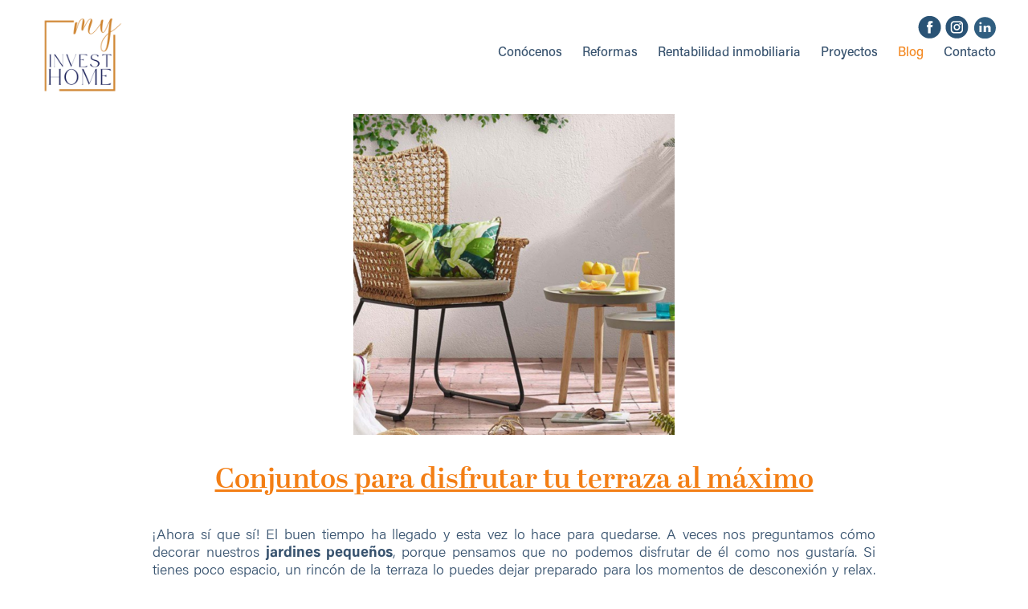

--- FILE ---
content_type: text/html; charset=UTF-8
request_url: https://www.myinvesthome.com/2020/07/conjuntos-para-disfrutar-tu-terraza-al-maximo/
body_size: 8600
content:
                                                                                                                                                                                                                                                                                                                                                                                                                                                                                                                                                                                                                                                                                                                                                                                                                                                        <!DOCTYPE HTML>
<html lang="es">
	<head>
		<meta http-equiv="Content-Type" content="text/html; charset=UTF-8">
		<meta name="viewport" content="width=device-width, initial-scale=1.0" />

		<title>Conjuntos para disfrutar tu terraza al máximo - MY INVEST HOMEMY INVEST HOME</title>
		

		
		<!-- Google tag (gtag.js) -->
<script async src="https://www.googletagmanager.com/gtag/js?id=G-01PM5LSQ9S"></script>
<script>
  window.dataLayer = window.dataLayer || [];
  function gtag(){dataLayer.push(arguments);}
  gtag('js', new Date());

  gtag('config', 'G-01PM5LSQ9S');
</script>
		
		
		<meta name='robots' content='index, follow, max-image-preview:large, max-snippet:-1, max-video-preview:-1' />

	<!-- This site is optimized with the Yoast SEO plugin v21.7 - https://yoast.com/wordpress/plugins/seo/ -->
	<link rel="canonical" href="https://www.myinvesthome.com/2020/07/conjuntos-para-disfrutar-tu-terraza-al-maximo/" />
	<meta property="og:locale" content="es_ES" />
	<meta property="og:type" content="article" />
	<meta property="og:title" content="Conjuntos para disfrutar tu terraza al máximo - MY INVEST HOME" />
	<meta property="og:description" content="¡Ahora sí que sí! El buen tiempo ha llegado y esta vez lo hace para quedarse. A veces nos preguntamos cómo decorar nuestros jardines pequeños, porque pensamos que no podemos disfrutar de él como nos gustaría. Si tienes poco espacio, un rincón de la terraza lo puedes dejar preparado para los momentos de desconexión y relax. [&hellip;]" />
	<meta property="og:url" content="https://www.myinvesthome.com/2020/07/conjuntos-para-disfrutar-tu-terraza-al-maximo/" />
	<meta property="og:site_name" content="MY INVEST HOME" />
	<meta property="article:publisher" content="https://www.facebook.com/myinvesthome" />
	<meta property="article:published_time" content="2020-07-22T09:17:59+00:00" />
	<meta property="article:modified_time" content="2020-10-15T21:21:34+00:00" />
	<meta property="og:image" content="https://www.myinvesthome.com/wp-content/uploads/2020/09/16-e1604436674837.png" />
	<meta property="og:image:width" content="400" />
	<meta property="og:image:height" content="400" />
	<meta property="og:image:type" content="image/png" />
	<meta name="author" content="adminvest" />
	<meta name="twitter:card" content="summary_large_image" />
	<meta name="twitter:label1" content="Escrito por" />
	<meta name="twitter:data1" content="adminvest" />
	<script type="application/ld+json" class="yoast-schema-graph">{"@context":"https://schema.org","@graph":[{"@type":"Article","@id":"https://www.myinvesthome.com/2020/07/conjuntos-para-disfrutar-tu-terraza-al-maximo/#article","isPartOf":{"@id":"https://www.myinvesthome.com/2020/07/conjuntos-para-disfrutar-tu-terraza-al-maximo/"},"author":{"name":"adminvest","@id":"https://www.myinvesthome.com/#/schema/person/ea4a4852754c0389db8a9ec8dce7edd9"},"headline":"Conjuntos para disfrutar tu terraza al máximo","datePublished":"2020-07-22T09:17:59+00:00","dateModified":"2020-10-15T21:21:34+00:00","mainEntityOfPage":{"@id":"https://www.myinvesthome.com/2020/07/conjuntos-para-disfrutar-tu-terraza-al-maximo/"},"wordCount":92,"publisher":{"@id":"https://www.myinvesthome.com/#organization"},"image":{"@id":"https://www.myinvesthome.com/2020/07/conjuntos-para-disfrutar-tu-terraza-al-maximo/#primaryimage"},"thumbnailUrl":"https://www.myinvesthome.com/wp-content/uploads/2020/09/16-e1604436674837.png","articleSection":["inversion-inmuebles"],"inLanguage":"es"},{"@type":"WebPage","@id":"https://www.myinvesthome.com/2020/07/conjuntos-para-disfrutar-tu-terraza-al-maximo/","url":"https://www.myinvesthome.com/2020/07/conjuntos-para-disfrutar-tu-terraza-al-maximo/","name":"Conjuntos para disfrutar tu terraza al máximo - MY INVEST HOME","isPartOf":{"@id":"https://www.myinvesthome.com/#website"},"primaryImageOfPage":{"@id":"https://www.myinvesthome.com/2020/07/conjuntos-para-disfrutar-tu-terraza-al-maximo/#primaryimage"},"image":{"@id":"https://www.myinvesthome.com/2020/07/conjuntos-para-disfrutar-tu-terraza-al-maximo/#primaryimage"},"thumbnailUrl":"https://www.myinvesthome.com/wp-content/uploads/2020/09/16-e1604436674837.png","datePublished":"2020-07-22T09:17:59+00:00","dateModified":"2020-10-15T21:21:34+00:00","breadcrumb":{"@id":"https://www.myinvesthome.com/2020/07/conjuntos-para-disfrutar-tu-terraza-al-maximo/#breadcrumb"},"inLanguage":"es","potentialAction":[{"@type":"ReadAction","target":["https://www.myinvesthome.com/2020/07/conjuntos-para-disfrutar-tu-terraza-al-maximo/"]}]},{"@type":"ImageObject","inLanguage":"es","@id":"https://www.myinvesthome.com/2020/07/conjuntos-para-disfrutar-tu-terraza-al-maximo/#primaryimage","url":"https://www.myinvesthome.com/wp-content/uploads/2020/09/16-e1604436674837.png","contentUrl":"https://www.myinvesthome.com/wp-content/uploads/2020/09/16-e1604436674837.png","width":400,"height":400,"caption":"decoracion de terrazas"},{"@type":"BreadcrumbList","@id":"https://www.myinvesthome.com/2020/07/conjuntos-para-disfrutar-tu-terraza-al-maximo/#breadcrumb","itemListElement":[{"@type":"ListItem","position":1,"name":"Portada","item":"https://www.myinvesthome.com/"},{"@type":"ListItem","position":2,"name":"Blog","item":"https://www.myinvesthome.com/blog-invertir-en-inmuebles-para-alquilar/"},{"@type":"ListItem","position":3,"name":"Conjuntos para disfrutar tu terraza al máximo"}]},{"@type":"WebSite","@id":"https://www.myinvesthome.com/#website","url":"https://www.myinvesthome.com/","name":"MY INVEST HOME","description":"Inversión en inmuebles y reformas","publisher":{"@id":"https://www.myinvesthome.com/#organization"},"potentialAction":[{"@type":"SearchAction","target":{"@type":"EntryPoint","urlTemplate":"https://www.myinvesthome.com/?s={search_term_string}"},"query-input":"required name=search_term_string"}],"inLanguage":"es"},{"@type":"Organization","@id":"https://www.myinvesthome.com/#organization","name":"MY INVEST HOME","url":"https://www.myinvesthome.com/","logo":{"@type":"ImageObject","inLanguage":"es","@id":"https://www.myinvesthome.com/#/schema/logo/image/","url":"https://www.myinvesthome.com/wp-content/uploads/2022/10/cropped-myinvesthome-logo.png","contentUrl":"https://www.myinvesthome.com/wp-content/uploads/2022/10/cropped-myinvesthome-logo.png","width":512,"height":512,"caption":"MY INVEST HOME"},"image":{"@id":"https://www.myinvesthome.com/#/schema/logo/image/"},"sameAs":["https://www.facebook.com/myinvesthome","https://www.instagram.com/myinvesthome/","https://www.linkedin.com/company/68836143/admin/"]},{"@type":"Person","@id":"https://www.myinvesthome.com/#/schema/person/ea4a4852754c0389db8a9ec8dce7edd9","name":"adminvest","image":{"@type":"ImageObject","inLanguage":"es","@id":"https://www.myinvesthome.com/#/schema/person/image/","url":"https://secure.gravatar.com/avatar/15448fb9bb4cea1c9ae3cbb448ae67671f374eeb3b583ffc12ab55b585ed4ec4?s=96&d=mm&r=g","contentUrl":"https://secure.gravatar.com/avatar/15448fb9bb4cea1c9ae3cbb448ae67671f374eeb3b583ffc12ab55b585ed4ec4?s=96&d=mm&r=g","caption":"adminvest"},"url":"https://www.myinvesthome.com/author/adminvest/"}]}</script>
	<!-- / Yoast SEO plugin. -->


<link rel="alternate" title="oEmbed (JSON)" type="application/json+oembed" href="https://www.myinvesthome.com/wp-json/oembed/1.0/embed?url=https%3A%2F%2Fwww.myinvesthome.com%2F2020%2F07%2Fconjuntos-para-disfrutar-tu-terraza-al-maximo%2F" />
<link rel="alternate" title="oEmbed (XML)" type="text/xml+oembed" href="https://www.myinvesthome.com/wp-json/oembed/1.0/embed?url=https%3A%2F%2Fwww.myinvesthome.com%2F2020%2F07%2Fconjuntos-para-disfrutar-tu-terraza-al-maximo%2F&#038;format=xml" />
<style id='wp-img-auto-sizes-contain-inline-css' type='text/css'>
img:is([sizes=auto i],[sizes^="auto," i]){contain-intrinsic-size:3000px 1500px}
/*# sourceURL=wp-img-auto-sizes-contain-inline-css */
</style>
<style id='wp-emoji-styles-inline-css' type='text/css'>

	img.wp-smiley, img.emoji {
		display: inline !important;
		border: none !important;
		box-shadow: none !important;
		height: 1em !important;
		width: 1em !important;
		margin: 0 0.07em !important;
		vertical-align: -0.1em !important;
		background: none !important;
		padding: 0 !important;
	}
/*# sourceURL=wp-emoji-styles-inline-css */
</style>
<style id='wp-block-library-inline-css' type='text/css'>
:root{--wp-block-synced-color:#7a00df;--wp-block-synced-color--rgb:122,0,223;--wp-bound-block-color:var(--wp-block-synced-color);--wp-editor-canvas-background:#ddd;--wp-admin-theme-color:#007cba;--wp-admin-theme-color--rgb:0,124,186;--wp-admin-theme-color-darker-10:#006ba1;--wp-admin-theme-color-darker-10--rgb:0,107,160.5;--wp-admin-theme-color-darker-20:#005a87;--wp-admin-theme-color-darker-20--rgb:0,90,135;--wp-admin-border-width-focus:2px}@media (min-resolution:192dpi){:root{--wp-admin-border-width-focus:1.5px}}.wp-element-button{cursor:pointer}:root .has-very-light-gray-background-color{background-color:#eee}:root .has-very-dark-gray-background-color{background-color:#313131}:root .has-very-light-gray-color{color:#eee}:root .has-very-dark-gray-color{color:#313131}:root .has-vivid-green-cyan-to-vivid-cyan-blue-gradient-background{background:linear-gradient(135deg,#00d084,#0693e3)}:root .has-purple-crush-gradient-background{background:linear-gradient(135deg,#34e2e4,#4721fb 50%,#ab1dfe)}:root .has-hazy-dawn-gradient-background{background:linear-gradient(135deg,#faaca8,#dad0ec)}:root .has-subdued-olive-gradient-background{background:linear-gradient(135deg,#fafae1,#67a671)}:root .has-atomic-cream-gradient-background{background:linear-gradient(135deg,#fdd79a,#004a59)}:root .has-nightshade-gradient-background{background:linear-gradient(135deg,#330968,#31cdcf)}:root .has-midnight-gradient-background{background:linear-gradient(135deg,#020381,#2874fc)}:root{--wp--preset--font-size--normal:16px;--wp--preset--font-size--huge:42px}.has-regular-font-size{font-size:1em}.has-larger-font-size{font-size:2.625em}.has-normal-font-size{font-size:var(--wp--preset--font-size--normal)}.has-huge-font-size{font-size:var(--wp--preset--font-size--huge)}.has-text-align-center{text-align:center}.has-text-align-left{text-align:left}.has-text-align-right{text-align:right}.has-fit-text{white-space:nowrap!important}#end-resizable-editor-section{display:none}.aligncenter{clear:both}.items-justified-left{justify-content:flex-start}.items-justified-center{justify-content:center}.items-justified-right{justify-content:flex-end}.items-justified-space-between{justify-content:space-between}.screen-reader-text{border:0;clip-path:inset(50%);height:1px;margin:-1px;overflow:hidden;padding:0;position:absolute;width:1px;word-wrap:normal!important}.screen-reader-text:focus{background-color:#ddd;clip-path:none;color:#444;display:block;font-size:1em;height:auto;left:5px;line-height:normal;padding:15px 23px 14px;text-decoration:none;top:5px;width:auto;z-index:100000}html :where(.has-border-color){border-style:solid}html :where([style*=border-top-color]){border-top-style:solid}html :where([style*=border-right-color]){border-right-style:solid}html :where([style*=border-bottom-color]){border-bottom-style:solid}html :where([style*=border-left-color]){border-left-style:solid}html :where([style*=border-width]){border-style:solid}html :where([style*=border-top-width]){border-top-style:solid}html :where([style*=border-right-width]){border-right-style:solid}html :where([style*=border-bottom-width]){border-bottom-style:solid}html :where([style*=border-left-width]){border-left-style:solid}html :where(img[class*=wp-image-]){height:auto;max-width:100%}:where(figure){margin:0 0 1em}html :where(.is-position-sticky){--wp-admin--admin-bar--position-offset:var(--wp-admin--admin-bar--height,0px)}@media screen and (max-width:600px){html :where(.is-position-sticky){--wp-admin--admin-bar--position-offset:0px}}

/*# sourceURL=wp-block-library-inline-css */
</style><style id='global-styles-inline-css' type='text/css'>
:root{--wp--preset--aspect-ratio--square: 1;--wp--preset--aspect-ratio--4-3: 4/3;--wp--preset--aspect-ratio--3-4: 3/4;--wp--preset--aspect-ratio--3-2: 3/2;--wp--preset--aspect-ratio--2-3: 2/3;--wp--preset--aspect-ratio--16-9: 16/9;--wp--preset--aspect-ratio--9-16: 9/16;--wp--preset--color--black: #000000;--wp--preset--color--cyan-bluish-gray: #abb8c3;--wp--preset--color--white: #ffffff;--wp--preset--color--pale-pink: #f78da7;--wp--preset--color--vivid-red: #cf2e2e;--wp--preset--color--luminous-vivid-orange: #ff6900;--wp--preset--color--luminous-vivid-amber: #fcb900;--wp--preset--color--light-green-cyan: #7bdcb5;--wp--preset--color--vivid-green-cyan: #00d084;--wp--preset--color--pale-cyan-blue: #8ed1fc;--wp--preset--color--vivid-cyan-blue: #0693e3;--wp--preset--color--vivid-purple: #9b51e0;--wp--preset--gradient--vivid-cyan-blue-to-vivid-purple: linear-gradient(135deg,rgb(6,147,227) 0%,rgb(155,81,224) 100%);--wp--preset--gradient--light-green-cyan-to-vivid-green-cyan: linear-gradient(135deg,rgb(122,220,180) 0%,rgb(0,208,130) 100%);--wp--preset--gradient--luminous-vivid-amber-to-luminous-vivid-orange: linear-gradient(135deg,rgb(252,185,0) 0%,rgb(255,105,0) 100%);--wp--preset--gradient--luminous-vivid-orange-to-vivid-red: linear-gradient(135deg,rgb(255,105,0) 0%,rgb(207,46,46) 100%);--wp--preset--gradient--very-light-gray-to-cyan-bluish-gray: linear-gradient(135deg,rgb(238,238,238) 0%,rgb(169,184,195) 100%);--wp--preset--gradient--cool-to-warm-spectrum: linear-gradient(135deg,rgb(74,234,220) 0%,rgb(151,120,209) 20%,rgb(207,42,186) 40%,rgb(238,44,130) 60%,rgb(251,105,98) 80%,rgb(254,248,76) 100%);--wp--preset--gradient--blush-light-purple: linear-gradient(135deg,rgb(255,206,236) 0%,rgb(152,150,240) 100%);--wp--preset--gradient--blush-bordeaux: linear-gradient(135deg,rgb(254,205,165) 0%,rgb(254,45,45) 50%,rgb(107,0,62) 100%);--wp--preset--gradient--luminous-dusk: linear-gradient(135deg,rgb(255,203,112) 0%,rgb(199,81,192) 50%,rgb(65,88,208) 100%);--wp--preset--gradient--pale-ocean: linear-gradient(135deg,rgb(255,245,203) 0%,rgb(182,227,212) 50%,rgb(51,167,181) 100%);--wp--preset--gradient--electric-grass: linear-gradient(135deg,rgb(202,248,128) 0%,rgb(113,206,126) 100%);--wp--preset--gradient--midnight: linear-gradient(135deg,rgb(2,3,129) 0%,rgb(40,116,252) 100%);--wp--preset--font-size--small: 13px;--wp--preset--font-size--medium: 20px;--wp--preset--font-size--large: 36px;--wp--preset--font-size--x-large: 42px;--wp--preset--spacing--20: 0.44rem;--wp--preset--spacing--30: 0.67rem;--wp--preset--spacing--40: 1rem;--wp--preset--spacing--50: 1.5rem;--wp--preset--spacing--60: 2.25rem;--wp--preset--spacing--70: 3.38rem;--wp--preset--spacing--80: 5.06rem;--wp--preset--shadow--natural: 6px 6px 9px rgba(0, 0, 0, 0.2);--wp--preset--shadow--deep: 12px 12px 50px rgba(0, 0, 0, 0.4);--wp--preset--shadow--sharp: 6px 6px 0px rgba(0, 0, 0, 0.2);--wp--preset--shadow--outlined: 6px 6px 0px -3px rgb(255, 255, 255), 6px 6px rgb(0, 0, 0);--wp--preset--shadow--crisp: 6px 6px 0px rgb(0, 0, 0);}:where(.is-layout-flex){gap: 0.5em;}:where(.is-layout-grid){gap: 0.5em;}body .is-layout-flex{display: flex;}.is-layout-flex{flex-wrap: wrap;align-items: center;}.is-layout-flex > :is(*, div){margin: 0;}body .is-layout-grid{display: grid;}.is-layout-grid > :is(*, div){margin: 0;}:where(.wp-block-columns.is-layout-flex){gap: 2em;}:where(.wp-block-columns.is-layout-grid){gap: 2em;}:where(.wp-block-post-template.is-layout-flex){gap: 1.25em;}:where(.wp-block-post-template.is-layout-grid){gap: 1.25em;}.has-black-color{color: var(--wp--preset--color--black) !important;}.has-cyan-bluish-gray-color{color: var(--wp--preset--color--cyan-bluish-gray) !important;}.has-white-color{color: var(--wp--preset--color--white) !important;}.has-pale-pink-color{color: var(--wp--preset--color--pale-pink) !important;}.has-vivid-red-color{color: var(--wp--preset--color--vivid-red) !important;}.has-luminous-vivid-orange-color{color: var(--wp--preset--color--luminous-vivid-orange) !important;}.has-luminous-vivid-amber-color{color: var(--wp--preset--color--luminous-vivid-amber) !important;}.has-light-green-cyan-color{color: var(--wp--preset--color--light-green-cyan) !important;}.has-vivid-green-cyan-color{color: var(--wp--preset--color--vivid-green-cyan) !important;}.has-pale-cyan-blue-color{color: var(--wp--preset--color--pale-cyan-blue) !important;}.has-vivid-cyan-blue-color{color: var(--wp--preset--color--vivid-cyan-blue) !important;}.has-vivid-purple-color{color: var(--wp--preset--color--vivid-purple) !important;}.has-black-background-color{background-color: var(--wp--preset--color--black) !important;}.has-cyan-bluish-gray-background-color{background-color: var(--wp--preset--color--cyan-bluish-gray) !important;}.has-white-background-color{background-color: var(--wp--preset--color--white) !important;}.has-pale-pink-background-color{background-color: var(--wp--preset--color--pale-pink) !important;}.has-vivid-red-background-color{background-color: var(--wp--preset--color--vivid-red) !important;}.has-luminous-vivid-orange-background-color{background-color: var(--wp--preset--color--luminous-vivid-orange) !important;}.has-luminous-vivid-amber-background-color{background-color: var(--wp--preset--color--luminous-vivid-amber) !important;}.has-light-green-cyan-background-color{background-color: var(--wp--preset--color--light-green-cyan) !important;}.has-vivid-green-cyan-background-color{background-color: var(--wp--preset--color--vivid-green-cyan) !important;}.has-pale-cyan-blue-background-color{background-color: var(--wp--preset--color--pale-cyan-blue) !important;}.has-vivid-cyan-blue-background-color{background-color: var(--wp--preset--color--vivid-cyan-blue) !important;}.has-vivid-purple-background-color{background-color: var(--wp--preset--color--vivid-purple) !important;}.has-black-border-color{border-color: var(--wp--preset--color--black) !important;}.has-cyan-bluish-gray-border-color{border-color: var(--wp--preset--color--cyan-bluish-gray) !important;}.has-white-border-color{border-color: var(--wp--preset--color--white) !important;}.has-pale-pink-border-color{border-color: var(--wp--preset--color--pale-pink) !important;}.has-vivid-red-border-color{border-color: var(--wp--preset--color--vivid-red) !important;}.has-luminous-vivid-orange-border-color{border-color: var(--wp--preset--color--luminous-vivid-orange) !important;}.has-luminous-vivid-amber-border-color{border-color: var(--wp--preset--color--luminous-vivid-amber) !important;}.has-light-green-cyan-border-color{border-color: var(--wp--preset--color--light-green-cyan) !important;}.has-vivid-green-cyan-border-color{border-color: var(--wp--preset--color--vivid-green-cyan) !important;}.has-pale-cyan-blue-border-color{border-color: var(--wp--preset--color--pale-cyan-blue) !important;}.has-vivid-cyan-blue-border-color{border-color: var(--wp--preset--color--vivid-cyan-blue) !important;}.has-vivid-purple-border-color{border-color: var(--wp--preset--color--vivid-purple) !important;}.has-vivid-cyan-blue-to-vivid-purple-gradient-background{background: var(--wp--preset--gradient--vivid-cyan-blue-to-vivid-purple) !important;}.has-light-green-cyan-to-vivid-green-cyan-gradient-background{background: var(--wp--preset--gradient--light-green-cyan-to-vivid-green-cyan) !important;}.has-luminous-vivid-amber-to-luminous-vivid-orange-gradient-background{background: var(--wp--preset--gradient--luminous-vivid-amber-to-luminous-vivid-orange) !important;}.has-luminous-vivid-orange-to-vivid-red-gradient-background{background: var(--wp--preset--gradient--luminous-vivid-orange-to-vivid-red) !important;}.has-very-light-gray-to-cyan-bluish-gray-gradient-background{background: var(--wp--preset--gradient--very-light-gray-to-cyan-bluish-gray) !important;}.has-cool-to-warm-spectrum-gradient-background{background: var(--wp--preset--gradient--cool-to-warm-spectrum) !important;}.has-blush-light-purple-gradient-background{background: var(--wp--preset--gradient--blush-light-purple) !important;}.has-blush-bordeaux-gradient-background{background: var(--wp--preset--gradient--blush-bordeaux) !important;}.has-luminous-dusk-gradient-background{background: var(--wp--preset--gradient--luminous-dusk) !important;}.has-pale-ocean-gradient-background{background: var(--wp--preset--gradient--pale-ocean) !important;}.has-electric-grass-gradient-background{background: var(--wp--preset--gradient--electric-grass) !important;}.has-midnight-gradient-background{background: var(--wp--preset--gradient--midnight) !important;}.has-small-font-size{font-size: var(--wp--preset--font-size--small) !important;}.has-medium-font-size{font-size: var(--wp--preset--font-size--medium) !important;}.has-large-font-size{font-size: var(--wp--preset--font-size--large) !important;}.has-x-large-font-size{font-size: var(--wp--preset--font-size--x-large) !important;}
/*# sourceURL=global-styles-inline-css */
</style>

<style id='classic-theme-styles-inline-css' type='text/css'>
/*! This file is auto-generated */
.wp-block-button__link{color:#fff;background-color:#32373c;border-radius:9999px;box-shadow:none;text-decoration:none;padding:calc(.667em + 2px) calc(1.333em + 2px);font-size:1.125em}.wp-block-file__button{background:#32373c;color:#fff;text-decoration:none}
/*# sourceURL=/wp-includes/css/classic-themes.min.css */
</style>
<link rel='stylesheet' id='contact-form-7-css' href='https://www.myinvesthome.com/wp-content/plugins/contact-form-7/includes/css/styles.css?ver=6.1.4' type='text/css' media='all' />
<link rel='stylesheet' id='js_composer_front-css' href='https://www.myinvesthome.com/wp-content/plugins/js_composer/assets/css/js_composer.min.css?ver=6.1' type='text/css' media='all' />
<link rel='stylesheet' id='estilospropios-css' href='https://www.myinvesthome.com/wp-content/themes/invest-home/estilos-propios.css?ver=2020-11_02' type='text/css' media='all' />
<link rel="https://api.w.org/" href="https://www.myinvesthome.com/wp-json/" /><link rel="alternate" title="JSON" type="application/json" href="https://www.myinvesthome.com/wp-json/wp/v2/posts/383" /><link rel="EditURI" type="application/rsd+xml" title="RSD" href="https://www.myinvesthome.com/xmlrpc.php?rsd" />
<meta name="generator" content="WordPress 6.9" />
<link rel='shortlink' href='https://www.myinvesthome.com/?p=383' />
		<script>
			document.documentElement.className = document.documentElement.className.replace( 'no-js', 'js' );
		</script>
		<meta name="generator" content="Powered by WPBakery Page Builder - drag and drop page builder for WordPress."/>
<link rel="icon" href="https://www.myinvesthome.com/wp-content/uploads/2022/10/cropped-myinvesthome-logo-32x32.png" sizes="32x32" />
<link rel="icon" href="https://www.myinvesthome.com/wp-content/uploads/2022/10/cropped-myinvesthome-logo-192x192.png" sizes="192x192" />
<link rel="apple-touch-icon" href="https://www.myinvesthome.com/wp-content/uploads/2022/10/cropped-myinvesthome-logo-180x180.png" />
<meta name="msapplication-TileImage" content="https://www.myinvesthome.com/wp-content/uploads/2022/10/cropped-myinvesthome-logo-270x270.png" />
<noscript><style> .wpb_animate_when_almost_visible { opacity: 1; }</style></noscript>	</head>
	
	<body class="wp-singular post-template-default single single-post postid-383 single-format-standard wp-theme-invest-home wpb-js-composer js-comp-ver-6.1 vc_responsive">
	
		<div id="everything">
		
			<header class="head">
			
					<div class="container">
					
		
			
			
						<h1 id="logomenu">
							<a href="https://www.myinvesthome.com/"><img alt="logo ihg" src="http://www.myinvesthome.com/wp-content/uploads/2022/10/myinvesthome-logo.png" style="height: 107px;" /></a>

						</h1>
						
						<div id="main-menu-block">
							

														<div class="enlaces-redes-sociales">
							
								<a href="https://www.facebook.com/myinvesthome/" target="_blank"><img alt="Facebook" src="https://www.myinvesthome.com/wp-content/themes/invest-home/img/fb2.png" /></a>
								
								<a href="https://www.instagram.com/myinvesthome/" target="_blank"><img alt="Instagram" src="https://www.myinvesthome.com/wp-content/themes/invest-home/img/ig2.png" /></a>
															
                                <a href="https://www.linkedin.com/company/68836143/admin/" target="_blank"><img alt="Linkedin" src="https://www.myinvesthome.com/wp-content/themes/invest-home/img/linkedin.png" /></a>
								
                             </div>							
							<div id="main-menu">
								<div class="menu-cabecera-container"><ul id="menu-cabecera" class="menu"><li id="menu-item-89" class="menu-item menu-item-type-post_type menu-item-object-page menu-item-89"><a href="https://www.myinvesthome.com/equipo-multidisciplinar/">Conócenos</a></li>
<li id="menu-item-88" class="menu-item menu-item-type-post_type menu-item-object-page menu-item-88"><a href="https://www.myinvesthome.com/reformas/">Reformas</a></li>
<li id="menu-item-104" class="menu-item menu-item-type-post_type menu-item-object-page menu-item-104"><a href="https://www.myinvesthome.com/rentabilidad-inmobiliaria-por-que-invertir-en-inmuebles/">Rentabilidad inmobiliaria</a></li>
<li id="menu-item-296" class="menu-item menu-item-type-post_type menu-item-object-page menu-item-296"><a href="https://www.myinvesthome.com/proyectos-realizados-inversion/">Proyectos</a></li>
<li id="menu-item-286" class="menu-item menu-item-type-post_type menu-item-object-page current_page_parent menu-item-286"><a href="https://www.myinvesthome.com/blog-invertir-en-inmuebles-para-alquilar/">Blog</a></li>
<li id="menu-item-17" class="menu-item menu-item-type-post_type menu-item-object-page menu-item-17"><a href="https://www.myinvesthome.com/contacto/">Contacto</a></li>
</ul></div>							</div>
							
						</div>
						   
						
					</div>
					
					<div class="clearfix"></div>

			</header>
			
	<!--	<div class="container clearfix">  -->
			
			<div id="content" class="clearfix">
<!-- contenido -->

				
		 <!-- TÍTULO PRINCIPAL --><img class="blogfoto centerblock" src="https://www.myinvesthome.com/wp-content/uploads/2020/09/16-e1604436674837.png" alt="Conjuntos para disfrutar tu terraza al máximo" /><div style="line-height: 1.2em;" class="adsb tam36 naranja subraya encabezado-seccion center"><p>Conjuntos para disfrutar tu terraza al máximo</p></div><div class="blogtexto"><p style="text-align: justify;">¡Ahora sí que sí! El buen tiempo ha llegado y esta vez lo hace para quedarse. A veces nos preguntamos cómo decorar nuestros <b>jardines pequeños</b>, porque pensamos que no podemos disfrutar de él como nos gustaría. Si tienes poco espacio, un rincón de la terraza lo puedes dejar preparado para los momentos de desconexión y relax. Unos muebles de fibras naturales están de actualidad siempre resultan muy decorativos y dan un aspecto acogedor.<br />
Mejor poco y cómodo.</p>
</div>
		
<!-- /contenido -->





			</div> <!-- end of content -->
		<!--</div>--> <!-- end of container -->
		
		
		
		
		<!-- INICIO BLOQUE NOTICIAS -->
<div class="fondocrema" id="modulonoticias"><!-- inicio bloque noticias --><p style="font-size: 75px;" class="naranja abrilfat center">blog</p>	<!-- Entrada -->
	<div class="fl conmargen half blogpost">
	
		<div><a href="https://www.myinvesthome.com/2021/06/busqueda-de-un-piso-para-invertir/" title="Búsqueda de un piso para invertir: Cómo ver el potencial"><img src="https://www.myinvesthome.com/wp-content/uploads/2020/12/1-1.png" alt="Búsqueda de un piso para invertir: Cómo ver el potencial" /></a></div>

		
		<div class="blogtitulo centerblock">
			<p><a href="https://www.myinvesthome.com/2021/06/busqueda-de-un-piso-para-invertir/">Búsqueda de un piso para invertir: Cómo ver el potencial</a></p>
		</div>

		
		<div class="blogresumen centerblock">
			<p>Iniciar la búsqueda de un piso para invertir, puede convertirse en un arduo trabajo, si no sabemos cómo ver el potencial de un inmueble. Qué requisitos son importantes, Cuando visitamos pisos en búsqueda de la inversión ideal para un cliente, encontramos algunos inmuebles ya reformados que nada mas entrar o ver las fotos, enamoran por [&hellip;]</p>
		<!--	<p class="verde blogleermas"><a href="https://www.myinvesthome.com/2021/06/busqueda-de-un-piso-para-invertir/">leer más</a></p> -->
		</div>
		
	</div>
	
	<!-- / Entrada -->	<!-- Entrada -->
	<div class="fl conmargen half blogpost">
	
		<div><a href="https://www.myinvesthome.com/2021/04/criterios-de-busqueda-de-inversion-inmobiliaria/" title="Criterios de búsqueda de inversión inmobiliaria."><img src="https://www.myinvesthome.com/wp-content/uploads/2021/04/34-1024x1024.jpg" alt="Criterios de búsqueda de inversión inmobiliaria." /></a></div>

		
		<div class="blogtitulo centerblock">
			<p><a href="https://www.myinvesthome.com/2021/04/criterios-de-busqueda-de-inversion-inmobiliaria/">Criterios de búsqueda de inversión inmobiliaria.</a></p>
		</div>

		
		<div class="blogresumen centerblock">
			<p>A la hora de plantearnos una inversión inmobiliaria, debemos tener claros los criterios de búsqueda. Una vez hemos tomado la decisión de invertir en el mercado inmobiliario, tenemos un largo camino por delante y el primer paso y más importante es seleccionar la vivienda que vamos a rentabilizar en los próximos años. Una buena elección [&hellip;]</p>
		<!--	<p class="verde blogleermas"><a href="https://www.myinvesthome.com/2021/04/criterios-de-busqueda-de-inversion-inmobiliaria/">leer más</a></p> -->
		</div>
		
	</div>
	
	<!-- / Entrada --><div class="clearfix"></div></div><!-- fin bloque noticias -->	
<!-- FIN BLOQUE NOTICIAS -->		
	

		<footer class="clearfix">
		
				<div class="container">
				
					<a href="https://www.myinvesthome.com"><img alt="MY INVEST HOME" src="http://www.myinvesthome.com/wp-content/uploads/2022/10/myinvesthome-logo.png" style="height: 100px;" /></a>
				
				
					<div id="footer-menu">
						<div class="menu-cabecera-container"><ul id="menu-cabecera-1" class="menu"><li class="menu-item menu-item-type-post_type menu-item-object-page menu-item-89"><a href="https://www.myinvesthome.com/equipo-multidisciplinar/">Conócenos</a></li>
<li class="menu-item menu-item-type-post_type menu-item-object-page menu-item-88"><a href="https://www.myinvesthome.com/reformas/">Reformas</a></li>
<li class="menu-item menu-item-type-post_type menu-item-object-page menu-item-104"><a href="https://www.myinvesthome.com/rentabilidad-inmobiliaria-por-que-invertir-en-inmuebles/">Rentabilidad inmobiliaria</a></li>
<li class="menu-item menu-item-type-post_type menu-item-object-page menu-item-296"><a href="https://www.myinvesthome.com/proyectos-realizados-inversion/">Proyectos</a></li>
<li class="menu-item menu-item-type-post_type menu-item-object-page current_page_parent menu-item-286"><a href="https://www.myinvesthome.com/blog-invertir-en-inmuebles-para-alquilar/">Blog</a></li>
<li class="menu-item menu-item-type-post_type menu-item-object-page menu-item-17"><a href="https://www.myinvesthome.com/contacto/">Contacto</a></li>
</ul></div>
					</div>
					
					
												<div class="enlaces-redes-sociales">
							
								<a href="https://www.facebook.com/myinvesthome/" target="_blank"><img alt="Facebook" src="https://www.myinvesthome.com/wp-content/themes/invest-home/img/fb2.png" /></a>
								
								<a href="https://www.instagram.com/myinvesthome/" target="_blank"><img alt="Instagram" src="https://www.myinvesthome.com/wp-content/themes/invest-home/img/ig2.png" /></a>
															
                                <a href="https://www.linkedin.com/company/68836143/admin/" target="_blank"><img alt="Linkedin" src="https://www.myinvesthome.com/wp-content/themes/invest-home/img/linkedin.png" /></a>
								
                             </div>

					<!-- <div class="widgets_footer">
					
						<div class="fl conmargen half pie1">
													</div>
						
						<div id="datos-contacto-pie" class="fl conmargen half pie2">
													</div>
						
					</div> -->
				</div>
				
				<div class="clearfix"></div>  
				
			</footer>
			
		
			
			
		</div> <!-- end of everything -->
	<script type="speculationrules">
{"prefetch":[{"source":"document","where":{"and":[{"href_matches":"/*"},{"not":{"href_matches":["/wp-*.php","/wp-admin/*","/wp-content/uploads/*","/wp-content/*","/wp-content/plugins/*","/wp-content/themes/invest-home/*","/*\\?(.+)"]}},{"not":{"selector_matches":"a[rel~=\"nofollow\"]"}},{"not":{"selector_matches":".no-prefetch, .no-prefetch a"}}]},"eagerness":"conservative"}]}
</script>
<script type="text/javascript" src="https://www.myinvesthome.com/wp-includes/js/dist/hooks.min.js?ver=dd5603f07f9220ed27f1" id="wp-hooks-js"></script>
<script type="text/javascript" src="https://www.myinvesthome.com/wp-includes/js/dist/i18n.min.js?ver=c26c3dc7bed366793375" id="wp-i18n-js"></script>
<script type="text/javascript" id="wp-i18n-js-after">
/* <![CDATA[ */
wp.i18n.setLocaleData( { 'text direction\u0004ltr': [ 'ltr' ] } );
//# sourceURL=wp-i18n-js-after
/* ]]> */
</script>
<script type="text/javascript" src="https://www.myinvesthome.com/wp-content/plugins/contact-form-7/includes/swv/js/index.js?ver=6.1.4" id="swv-js"></script>
<script type="text/javascript" id="contact-form-7-js-translations">
/* <![CDATA[ */
( function( domain, translations ) {
	var localeData = translations.locale_data[ domain ] || translations.locale_data.messages;
	localeData[""].domain = domain;
	wp.i18n.setLocaleData( localeData, domain );
} )( "contact-form-7", {"translation-revision-date":"2025-12-01 15:45:40+0000","generator":"GlotPress\/4.0.3","domain":"messages","locale_data":{"messages":{"":{"domain":"messages","plural-forms":"nplurals=2; plural=n != 1;","lang":"es"},"This contact form is placed in the wrong place.":["Este formulario de contacto est\u00e1 situado en el lugar incorrecto."],"Error:":["Error:"]}},"comment":{"reference":"includes\/js\/index.js"}} );
//# sourceURL=contact-form-7-js-translations
/* ]]> */
</script>
<script type="text/javascript" id="contact-form-7-js-before">
/* <![CDATA[ */
var wpcf7 = {
    "api": {
        "root": "https:\/\/www.myinvesthome.com\/wp-json\/",
        "namespace": "contact-form-7\/v1"
    }
};
//# sourceURL=contact-form-7-js-before
/* ]]> */
</script>
<script type="text/javascript" src="https://www.myinvesthome.com/wp-content/plugins/contact-form-7/includes/js/index.js?ver=6.1.4" id="contact-form-7-js"></script>
<script type="text/javascript" src="https://www.myinvesthome.com/wp-content/plugins/wp-smushit/app/assets/js/smush-lazy-load.min.js?ver=3.15.3" id="smush-lazy-load-js"></script>
<script id="wp-emoji-settings" type="application/json">
{"baseUrl":"https://s.w.org/images/core/emoji/17.0.2/72x72/","ext":".png","svgUrl":"https://s.w.org/images/core/emoji/17.0.2/svg/","svgExt":".svg","source":{"concatemoji":"https://www.myinvesthome.com/wp-includes/js/wp-emoji-release.min.js?ver=6.9"}}
</script>
<script type="module">
/* <![CDATA[ */
/*! This file is auto-generated */
const a=JSON.parse(document.getElementById("wp-emoji-settings").textContent),o=(window._wpemojiSettings=a,"wpEmojiSettingsSupports"),s=["flag","emoji"];function i(e){try{var t={supportTests:e,timestamp:(new Date).valueOf()};sessionStorage.setItem(o,JSON.stringify(t))}catch(e){}}function c(e,t,n){e.clearRect(0,0,e.canvas.width,e.canvas.height),e.fillText(t,0,0);t=new Uint32Array(e.getImageData(0,0,e.canvas.width,e.canvas.height).data);e.clearRect(0,0,e.canvas.width,e.canvas.height),e.fillText(n,0,0);const a=new Uint32Array(e.getImageData(0,0,e.canvas.width,e.canvas.height).data);return t.every((e,t)=>e===a[t])}function p(e,t){e.clearRect(0,0,e.canvas.width,e.canvas.height),e.fillText(t,0,0);var n=e.getImageData(16,16,1,1);for(let e=0;e<n.data.length;e++)if(0!==n.data[e])return!1;return!0}function u(e,t,n,a){switch(t){case"flag":return n(e,"\ud83c\udff3\ufe0f\u200d\u26a7\ufe0f","\ud83c\udff3\ufe0f\u200b\u26a7\ufe0f")?!1:!n(e,"\ud83c\udde8\ud83c\uddf6","\ud83c\udde8\u200b\ud83c\uddf6")&&!n(e,"\ud83c\udff4\udb40\udc67\udb40\udc62\udb40\udc65\udb40\udc6e\udb40\udc67\udb40\udc7f","\ud83c\udff4\u200b\udb40\udc67\u200b\udb40\udc62\u200b\udb40\udc65\u200b\udb40\udc6e\u200b\udb40\udc67\u200b\udb40\udc7f");case"emoji":return!a(e,"\ud83e\u1fac8")}return!1}function f(e,t,n,a){let r;const o=(r="undefined"!=typeof WorkerGlobalScope&&self instanceof WorkerGlobalScope?new OffscreenCanvas(300,150):document.createElement("canvas")).getContext("2d",{willReadFrequently:!0}),s=(o.textBaseline="top",o.font="600 32px Arial",{});return e.forEach(e=>{s[e]=t(o,e,n,a)}),s}function r(e){var t=document.createElement("script");t.src=e,t.defer=!0,document.head.appendChild(t)}a.supports={everything:!0,everythingExceptFlag:!0},new Promise(t=>{let n=function(){try{var e=JSON.parse(sessionStorage.getItem(o));if("object"==typeof e&&"number"==typeof e.timestamp&&(new Date).valueOf()<e.timestamp+604800&&"object"==typeof e.supportTests)return e.supportTests}catch(e){}return null}();if(!n){if("undefined"!=typeof Worker&&"undefined"!=typeof OffscreenCanvas&&"undefined"!=typeof URL&&URL.createObjectURL&&"undefined"!=typeof Blob)try{var e="postMessage("+f.toString()+"("+[JSON.stringify(s),u.toString(),c.toString(),p.toString()].join(",")+"));",a=new Blob([e],{type:"text/javascript"});const r=new Worker(URL.createObjectURL(a),{name:"wpTestEmojiSupports"});return void(r.onmessage=e=>{i(n=e.data),r.terminate(),t(n)})}catch(e){}i(n=f(s,u,c,p))}t(n)}).then(e=>{for(const n in e)a.supports[n]=e[n],a.supports.everything=a.supports.everything&&a.supports[n],"flag"!==n&&(a.supports.everythingExceptFlag=a.supports.everythingExceptFlag&&a.supports[n]);var t;a.supports.everythingExceptFlag=a.supports.everythingExceptFlag&&!a.supports.flag,a.supports.everything||((t=a.source||{}).concatemoji?r(t.concatemoji):t.wpemoji&&t.twemoji&&(r(t.twemoji),r(t.wpemoji)))});
//# sourceURL=https://www.myinvesthome.com/wp-includes/js/wp-emoji-loader.min.js
/* ]]> */
</script>
	
	</body>
</html>

--- FILE ---
content_type: text/css
request_url: https://www.myinvesthome.com/wp-content/themes/invest-home/estilos-propios.css?ver=2020-11_02
body_size: 3791
content:
@import url('https://fonts.googleapis.com/css?family=Poppins:400,400i,700&display=swap');  

/* http://meyerweb.com/eric/tools/css/reset/ 
   v2.0 | 20110126
   License: none (public domain)
   Reset Simplificado
*/

html, body, div, span {
	margin: 0;
	padding: 0;
	border: 0;
	font: inherit;
	vertical-align: baseline;
}
/* HTML5 display-role reset for older browsers */
article, aside, details, figcaption, figure, 
footer, header, hgroup, menu, nav, section {
	display: block;
}
body {
	line-height: 1;
}

blockquote, q {
	quotes: none;
}

table {
	border-collapse: collapse;
	border-spacing: 0;
}

/************* INICIO TEMA *************/

/* Tipografías */ 
 
@font-face {
	font-family: 'acuminpro';
	src: url('fonts/acuminpro/AcuminPro-Medium.woff') format('woff'), url('fonts/acuminpro/AcuminPro-Medium.woff2') format('woff2');
	font-weight: normal;
}

@font-face {
	font-family: 'acuminpro';
	src: url('fonts/acuminpro/AcuminPro-Bold.woff') format('woff'), url('fonts/acuminpro/AcuminPro-Bold.woff2') format('woff2');
	font-weight: bold;
}

@font-face {
	font-family: 'acuminpro';
	src: url('fonts/acuminpro/AcuminPro-MediumItalic.woff') format('woff'), url('fonts/acuminpro/AcuminPro-MediumItalic.woff2') format('woff2');
	font-style: italic;
}

@font-face {
	font-family: 'acuminpro';
	src: url('fonts/acuminpro/AcuminPro-BoldItalic.woff') format('woff'), url('fonts/acuminpro/AcuminPro-BoldItalic.woff2') format('woff2');
	font-style: italic;
	font-weight: bold;
}

@font-face {
	font-family: 'acuminpro';
	src: url('fonts/acuminpro/AcuminPro-Light.woff') format('woff'), url('fonts/acuminpro/AcuminPro-Light.woff2') format('woff2');
	font-weight: 300;
}

@font-face {
	font-family: 'acuminpro';
	src: url('fonts/acuminpro/AcuminPro-LightItalic.woff') format('woff'), url('fonts/acuminpro/AcuminPro-LightItalic.woff2') format('woff2');
	font-style: italic;
	font-weight: 300;
}

@font-face {
	font-family: 'acuminpro';
	src: url('fonts/acuminpro/AcuminPro-ExtraLight.woff') format('woff'), url('fonts/acuminpro/AcuminPro-ExtraLight.woff2') format('woff2');
	font-weight: 200;
}

@font-face {
	font-family: 'acuminpro';
	src: url('fonts/acuminpro/AcuminPro-ExtraLightItalic.woff') format('woff'), url('fonts/acuminpro/AcuminPro-ExtraLightItalic.woff2') format('woff2');
	font-style: italic;
	font-weight: 200;
}

@font-face {
	font-family: 'acuminpro';
	src: url('fonts/acuminpro/AcuminPro-Black.woff') format('woff'), url('fonts/acuminpro/AcuminPro-Black.woff2') format('woff2');
	font-weight: 800;
}

@font-face {
	font-family: 'AbrilFatface';
	src: url('fonts/AbrilFatface-Regular.woff') format('woff'), url('fonts/AbrilFatface-Regular.woff2') format('woff2');
}

@font-face {
	font-family: 'AbrilDisplay-SemiBold';
	src: url('fonts/AbrilDisplay-SemiBold.woff') format('woff'), url('fonts/AbrilDisplay-SemiBold.woff2') format('woff2');
}





/* Estilos recurrentes */

body { color: #38536F; font-size: 18px; font-family: 'acuminpro', sans-serif; font-weight: 300; line-height: 1.25em; }

#content {  /* ancho "ilimitado" */
	display: block;
	margin-left: 15px;
	margin-right: 15px;
	max-width: none; /* ? */
}

.container { /* ancho limitado */ 
	margin: 0 auto;
	width: 100%;
	max-width: 1200px;
}

.conmargen { padding: 0 2%; }

a { text-decoration: none; color: inherit; }

img {
	max-width: 100%;
	height: auto;
}

h1, h2, h3, h4, h5, h6 { font-weight: normal; }

iframe { width: 100%; }
     
.fl { float: left; }
.fr { float: right; }
.ib { display: inline-block; }

.quarter { width: 25%; }
.third { width: 33.3%; }
.third.conmargen { width: 29.3%; }

.twothirds { width: 66.6%; }
.twothirds.conmargen { width: 62.6%; }

.half { width: 50%; }
.half.conmargen { width: 46%; }

.fifth { width: 20%; }

.center { text-align: center; }
.righttext { text-align: right; }

.centerblock { margin: 0 auto; }

.clearfix { clear: both; }

.subraya { text-decoration: underline; }

strong { font-weight: 700; }

.light { font-weight: 300; }
.extralight { font-weight: 200; }


.contenedorvideo {
	position: relative;
	padding-bottom: 56.25%; /* 16:9 */
	padding-top: 0;
	height: 0;
}
.contenedorvideo video, .contenedorvideo iframe {
	position: absolute;
	top: 0;
	left: 0;
	width: 100%;
	height: 100%;
}

/*
.encabezado-seccion p {
	padding: 0.5em 0;
	display: inline-block;
	border-color: #404040;
	border-style: solid;
	border-width: 2px 0;
	color: #404040;
}  */

.anchototal figure img { width: 100%; max-width: none; /* estirar banners */ }
.anchototal figure { width: 100%; }
.anchototal .vc_single_image-wrapper { width: 100%; }

.subrayanaranja p { display: inline-block; border-bottom: 1px solid #F38821; line-height: 1.5em; }
.subrayanaranja { margin-bottom: 10px; }
.bordenaranja { border-bottom: 1px solid #F38821; padding-bottom: 12px; }
.tam12 { font-size: 12px; }
.tam14 { font-size: 14px; }
.tam18 { font-size: 18px; }
.tam24 { font-size: 24px; }
.tam30 { font-size: 30px; }
.tam36 { font-size: 36px; }
.tam48 { font-size: 48px; }

.azul { color: #336187; }
.azuloscuro { color: #008CD4; }
.blanco { color: white; }
.naranja { color: #F37E14; }
.gris { color: #6D6E71; }
.crema { color: #DFD5BC; }

.fondoazul { background-color: #336187; }
.fondogris { background-color: #6D6E71; }
.fondocrema { background-color: #E5E1D6; }

.boton a { font-family: Poppins; font-weight: bold; font-size: 33px; display: inline-block; background-color: trasparent; /*padding: 6px 24px;*/ text-decoration: underline; color: #F38821; }

.apartado { line-height: 1.15em; }
.apartado p { margin-top: 0; }

.abrilfat { font-family: 'AbrilFatface'; }
.adsb { font-family: 'AbrilDisplay-SemiBold'; }

.sinmargeninferior { margin-bottom: 0; }


/* HEADER */

header { 
	padding: 10px 6px; 
	position: relative;
	z-index: 50000; 

}

#main-menu-block { 
	float: right; 
	position: relative; 

	top: 10px;
}

/* Clases modificadas/anuladas para plugin MAX MEGA MENU */
#main-menu { position: relative; /* right: 6%; */  }	  /* Fuente forzada, no disponible en el plugin */
#main-menu ul.mega-menu { padding-left: 0;  }


/* CSS para menú nativo */
#main-menu ul li { display: inline; margin-left: 20px; font-size: 16px; font-weight: normal; }
#main-menu ul { margin-top: 0; }

#main-menu ul li.current-menu-item a, #main-menu .current-page-ancestor a, body.single-post #menu-item-286 { color: #F38821; }


/*header ul.mega-menu li { display: inline; margin: 0 0.4em; }  
header ul.mega-menu li a { text-transform: lowercase; font-size: 14px; } 
header ul.mega-menu li.current-menu-item a { color: #FF6531; }
header ul.mega-menu li img { max-height: 24px; }  */

#logomenu { 
	float: left; 
	position: relative; 
	left: 6%;
	/* encoger el menú */
	margin-top: 6px;
	margin-bottom: 6px;
}

/*
#menu_right { float: right; position: relative; right: 6%; }
#menu_right img { margin-left: 0.5em; }
header ul.menu .redsocial { margin: 0; margin-right: 0.4em; } */

header .enlaces-redes-sociales { text-align: right;  }




/* FOOTER */

footer {
	font-size: 14px;
	padding: 2em 0;
	background-color: #E5E1D6;
	border-top: 10px solid #38536F; 
}

#footer-menu { margin-bottom: 2em; box-sizing: border-box; text-transform: lowercase; text-align: left; font-family: Poppins; }	
#footer-menu ul, #legal-menu ul { list-style-type: none; padding-left: 0px; display: inline; }	
#footer-menu ul.menu > li, #legal-menu ul.menu > li { display: inline; position: relative; margin-right: 40px; }
#footer-menu ul.sub-menu { display: none; /* ocultos por ahora */ position: absolute; left: 0px; text-align: left; top: 2em; }
#footer-menu .aux-social-menu { margin-top: -22px; }  
#footer-menu ul li.current-menu-item a, #footer-menu .current-page-ancestor a, body.single-post #footer-menu .menu-item-286 { font-weight: 700; }

#legal-menu { float: left; }

footer .widgets_footer, #legal-menu { color: #868788; }

footer .widgets_footer {  float: right; width: 50%; max-width: 535px; }

footer .widgets_footer > div img { vertical-align: middle; }

footer .widgets_footer .pie1 { text-align: right; }

/*
footer h2.widgettitle { color: white; font-size: 31px; text-transform: uppercase; margin-top: 0; }

footer .widgets_footer ul.menu li { list-style-type: none; padding-bottom: 1em; text-transform: uppercase; color: #D12A2F; } */

@media(min-width: 1080px) { footer > .container { width: 62%; } }






/* PROYECTOS */

.proyecto { display: inline-block; position: relative; margin: 5px; }
.proyecto > div { pointer-events: none; text-transform: uppercase; font-size: 48px; line-height: 1.25em; position: absolute; top: 30%; left: 10%; right: 10%; font-weight: 700; color: white; }

.proyecto img { max-height: 348px; }

/*
.proyecto img { 

	-webkit-filter: grayscale(100%);
	-moz-filter: grayscale(100%);
	-ms-filter: grayscale(100%);
	-o-filter: grayscale(100%);
	filter: grayscale(100%);

}
.proyecto img:hover { filter: none; } */




/* SECCIONES */

.columnasnaranja .wpb_column  .vc_column-inner { background-color: #F38821; }

.columnasazules .wpb_column  .vc_column-inner { background-color: #336187; }

.listaproceso .wpb_text_column:not(.pasoproceso) { cursor: pointer; }

.listaproceso .pasoproceso { display: none; }

.dobleborde { border-style: solid; border-color: #F38821; border-width: 2px 0; line-height: 1.2em; }
.dobleborde p { padding-bottom: 1em; }

#modulonoticias { padding-top: 4px; padding-bottom: 100px; }

.enumeracion { font-weight: 800; color: #F38821; font-size: 48px; } 

.filaproyectos figure { background-color: #38536F; cursor: pointer; }

.filaproyectos figure img { opacity: 0.2; transition: opacity 0.5s ease-in-out; }

.filaproyectos figure img:hover { opacity: 0.9; }

.filaproyectos figure figcaption { 

	position: absolute;
	left: 10%;
	right: 10%;
	top: 33%;
	font-size: 55px !important; 
	color: #F38821; 
	font-weight: 200; 
	pointer-events: none; 
	line-height: 1.2em;
	
}




/* BLOG */

.blogresumen { font-size: 20px; width: 90%; }
.blogresumen p { margin-top: 0; }
.blogtitulo { width: 95%; color: #F38821; text-decoration: underline; text-align: center; font-size: 28px; line-height: 1.2em; font-family: 'AbrilDisplay-SemiBold'; }
.blogtitulo p { margin-bottom: 12px !important; margin-top: 6px; }

.contenedorblog .wpb_text_column { margin-bottom: 0; }

.blogpost:nth-child(2n) {
   clear: both;
}

.blogleermas { font-size: 20px; margin-bottom: 16px !important; }

.blogfecha { margin-bottom: -22px; font-size: 14px; }

.blogtexto { max-width: 900px; margin: 0 auto; }

.blogfoto { display: block; }

#blog-head-gen { line-height: 2.2em; margin-bottom: 2em; }

#blog-head-izq { text-align: right; font-size: 80px; }

#blog-head-izq > div { margin-top: 20%; }

#blog-head-der { border-left: 1px solid #DFD5BC; margin-left: 2%; padding-left: 14%; }

body.single #modulonoticias .naranja { display: none; }
body.single #modulonoticias { margin-top: 3em; padding-top: 2em; }

body.blog .paginacionblog { background: #38536F; color: white; margin-left: 10px; margin-right: 10px; }
.paginacionblog a { padding: 0.75em; display: block; }

body.blog #content { margin-left: auto; margin-right: auto; max-width: 1200px; }

.blogpost img { width: 75%; }

.blogresumen { font-size: 15px; }

#blog-head-izq { font-size: 50px; }
#blog-head-der { font-size: 24px; }

#modulonoticias .blogpost img { display: block; margin-left: auto; margin-right: auto; }


/* CONTACTO */


.wpcf7 input[type="text"], .wpcf7 input[type="email"], textarea { border: 1px solid #F38821; width: 100%; font-size: 22px; font-family: 'Poppins'; }

.wpcf7 input[type="text"], .wpcf7 input[type="email"] { text-align: center; }

.wpcf7 input[type="submit"] { background-color: #38536F; padding: 6px 24px; color: #DFD5BC; font-family: 'Poppins'; border: 0; font-size: 18px; }





/* =WordPress Core
-------------------------------------------------------------- */
/*
.alignnone {
    margin: 5px 20px 20px 0;
} */

.aligncenter,
div.aligncenter {
    display: block;
    margin: 5px auto 5px auto;
}

.alignright {
    float:right;
    margin: 5px 0 20px 20px;
}

.alignleft {
    float: left;
    margin: 5px 20px 20px 0;
}

a img.alignright {
    float: right;
    margin: 5px 0 20px 20px;
}

a img.alignnone {
    margin: 5px 20px 20px 0;
}

a img.alignleft {
    float: left;
    margin: 5px 20px 20px 0;
}

a img.aligncenter {
    display: block;
    margin-left: auto;
    margin-right: auto;
}

.wp-caption {
    background: #fff;
    border: 1px solid #f0f0f0;
    max-width: 96%; /* Image does not overflow the content area */
    padding: 5px 3px 10px;
    text-align: center;
}

.wp-caption.alignnone {
    margin: 5px 20px 20px 0;
}

.wp-caption.alignleft {
    margin: 5px 20px 20px 0;
}

.wp-caption.alignright {
    margin: 5px 0 20px 20px;
}

.wp-caption img {
    border: 0 none;
    height: auto;
    margin: 0;
    max-width: 98.5%;
    padding: 0;
    width: auto;
}

.wp-caption p.wp-caption-text {
    font-size: 11px;
    line-height: 17px;
    margin: 0;
    padding: 0 4px 5px;
}

/* Text meant only for screen readers. */
.screen-reader-text {
	clip: rect(1px, 1px, 1px, 1px);
	position: absolute !important;
        white-space: nowrap;
	height: 1px;
	width: 1px;
	overflow: hidden;
}

.screen-reader-text:focus {
	background-color: #f1f1f1;
	border-radius: 3px;
	box-shadow: 0 0 2px 2px rgba(0, 0, 0, 0.6);
	clip: auto !important;
	color: #21759b;
	display: block;
	font-size: 14px;
	font-size: 0.875rem;
	font-weight: bold;
	height: auto;
	left: 5px;
	line-height: normal;
	padding: 15px 23px 14px;
	text-decoration: none;
	top: 5px;
	width: auto;
	z-index: 100000; /* Above WP toolbar. */
}





/* *** RESPONSIVE *** */

@media (max-width: 1200px) {
	
	/*
	#footer-menu .aux-social-menu { text-align: center; margin-top: 50px; }
	#footer-menu { text-align: center; }
	#footer-menu ul.menu { line-height: 3em; }
	#footer-menu ul.menu > li { white-space: nowrap; }  */
	
	footer, #footer-menu { text-align: center; }
	
	#footer-menu ul.menu > li, #legal-menu ul.menu > li { margin: 20px; }
	
}

@media (max-width: 1080px) {
	
	.columnasazules .wpb_column  .vc_column-inner .tam36  { font-size: 24px; }

}



@media (min-width: 950px) { 

	#logomenu { left: 6px; }
	#main-menu { right: 0; }

}


@media (max-width: 950px) {	/* Coincidir con punto de salto del menú */

	

	
	
	
}



@media (max-width: 768px) {
	
	
	#logomenu, #main-menu-block { float: none; display: block; text-align: center; left: 0; right: 0; }
	#main-menu-block { top: 0; }
	#main-menu ul li { margin: 8px; }
	#main-menu ul { padding-left: 0; }
	
	header .enlaces-redes-sociales { text-align: center; }
	

	
	
	
	
	
	#legal-menu { float: none; text-align: center; width: 100%; }
	footer .widgets_footer { margin-top: 2em; width: auto; max-width: none; float: none; }
	
	
	.blogpost, .blogpost .fl { float: none; width: 95% !important; padding: 0; margin: 0 auto; margin-bottom: 2em; }
	.blogpost .blogtitulo { text-align: center; }
	.blogleermas { text-align: right; }
	.blogresumen { margin-top: 10px; }
	
	
	
	#blog-head-gen > div { float: none; width: 100%; text-align: center; display: block; }
	#blog-head-der { padding-left: 0; border-left: 0; margin-left: 0; }
	#blog-head-izq > div { margin-top: 32px; }

 
	
}

@media (max-width: 640px) {
	
	#main-menu ul li { display: block; }
	
	.filaproyectos figure figcaption { font-size: 32px !important }
	
	

}

@media (max-width: 480px) {
	
	.proyecto > div { font-size: 30px; }
	
	.superbanner .wpb_text_column { top: 20%; }
	
	footer .xxss, header .xxss { display: block; margin-top: 0.75em;}
	footer .xxss { margin-top: 1.5em; }
	
	footer .widgets_footer .fl { text-align: center; padding: 0; float: none; display: block; width: 100%; }
	
	#footer-menu ul.menu > li { display: block; }
	
}


